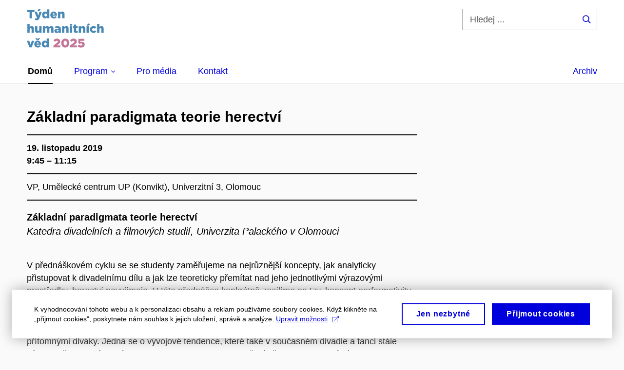

--- FILE ---
content_type: text/html; charset=utf-8
request_url: https://tydenhumanitnichved.cz/kalendar/zakladni-paradigmata-teorie-herectvi
body_size: 7868
content:


<!doctype html>
<!--[if lte IE 9]>    <html lang="cs" class="old-browser no-js no-touch"> <![endif]-->
<!--[if IE 9 ]>    <html lang="cs" class="ie9 no-js no-touch"> <![endif]-->
<!--[if (gt IE 9)|!(IE)]><!-->
<html class="no-js" lang="cs">
<!--<![endif]-->
<head>
    

<meta charset="utf-8" />
<meta name="viewport" content="width=device-width, initial-scale=1.0">

    <meta name="robots" content="index, follow">

<title>Základní paradigmata teorie herectví | Týden humanitních věd</title>

<meta name="twitter:site" content="@muni_cz">
<meta name="twitter:card" content="summary">

    <meta name="author" content="Masarykova univerzita" />
    <meta name="twitter:title" content="Základní paradigmata teorie herectví | Týden humanitních věd" />
    <meta property="og:title" content="Základní paradigmata teorie herectví | Týden humanitních věd" />
    <meta property="og:image" content="https://cdn.muni.cz/media/3124870/logo_socialni_site.png?upscale=false&width=1200" />
    <meta name="twitter:image" content="https://cdn.muni.cz/media/3124870/logo_socialni_site.png?upscale=false&width=1200" />
    <meta property="og:url" content="https://tydenhumanitnichved.cz/kalendar/zakladni-paradigmata-teorie-herectvi" />
    <meta property="og:site_name" content="Týden humanitních věd" />


            <link rel="stylesheet" type="text/css" href="https://cdn.muni.cz/css/MuniWeb/MuniWeb_NotMU/style.3c5954f0cb0eedb2d1e2.css" />
<script type="text/javascript" nonce="5e0377d6-681d-47ab-938a-d44a335d2d44">/*! For license information please see muniweb-critical.f2b8e652ef8f9f2a5db3.js.LICENSE.txt */
!function(){function e(n){return e="function"==typeof Symbol&&"symbol"==typeof Symbol.iterator?function(e){return typeof e}:function(e){return e&&"function"==typeof Symbol&&e.constructor===Symbol&&e!==Symbol.prototype?"symbol":typeof e},e(n)}!function(n,t){function o(n,t){return e(n)===t}function i(){return"function"!=typeof t.createElement?t.createElement(arguments[0]):u?t.createElementNS.call(t,"http://www.w3.org/2000/svg",arguments[0]):t.createElement.apply(t,arguments)}function a(){var e=t.body;return e||((e=i(u?"svg":"body")).fake=!0),e}var s=[],c=[],r={_version:"3.3.1",_config:{classPrefix:"",enableClasses:!0,enableJSClass:!0,usePrefixes:!0},_q:[],on:function(e,n){var t=this;setTimeout((function(){n(t[e])}),0)},addTest:function(e,n,t){c.push({name:e,fn:n,options:t})},addAsyncTest:function(e){c.push({name:null,fn:e})}},l=function(){};l.prototype=r,l=new l;var d=t.documentElement,u="svg"===d.nodeName.toLowerCase(),f=r._config.usePrefixes?" -webkit- -moz- -o- -ms- ".split(" "):["",""];r._prefixes=f;var m=r.testStyles=function(e,n,o,s){var c,r,l,u,f="modernizr",m=i("div"),p=a();if(parseInt(o,10))for(;o--;)(l=i("div")).id=s?s[o]:f+(o+1),m.appendChild(l);return(c=i("style")).type="text/css",c.id="s"+f,(p.fake?p:m).appendChild(c),p.appendChild(m),c.styleSheet?c.styleSheet.cssText=e:c.appendChild(t.createTextNode(e)),m.id=f,p.fake&&(p.style.background="",p.style.overflow="hidden",u=d.style.overflow,d.style.overflow="hidden",d.appendChild(p)),r=n(m,e),p.fake?(p.parentNode.removeChild(p),d.style.overflow=u,d.offsetHeight):m.parentNode.removeChild(m),!!r};l.addTest("touch",(function(){var e;if("ontouchstart"in n||n.DocumentTouch&&t instanceof DocumentTouch)e=!0;else{var o=["@media (",f.join("touch-enabled),("),"heartz",")","{#modernizr{top:9px;position:absolute}}"].join("");m(o,(function(n){e=9===n.offsetTop}))}return e})),function(){var e,n,t,i,a,r;for(var d in c)if(c.hasOwnProperty(d)){if(e=[],(n=c[d]).name&&(e.push(n.name.toLowerCase()),n.options&&n.options.aliases&&n.options.aliases.length))for(t=0;t<n.options.aliases.length;t++)e.push(n.options.aliases[t].toLowerCase());for(i=o(n.fn,"function")?n.fn():n.fn,a=0;a<e.length;a++)1===(r=e[a].split(".")).length?l[r[0]]=i:(!l[r[0]]||l[r[0]]instanceof Boolean||(l[r[0]]=new Boolean(l[r[0]])),l[r[0]][r[1]]=i),s.push((i?"":"no-")+r.join("-"))}}(),function(e){var n=d.className,t=l._config.classPrefix||"";if(u&&(n=n.baseVal),l._config.enableJSClass){var o=new RegExp("(^|\\s)"+t+"no-js(\\s|$)");n=n.replace(o,"$1"+t+"js$2")}l._config.enableClasses&&(n+=" "+t+e.join(" "+t),u?d.className.baseVal=n:d.className=n)}(s),delete r.addTest,delete r.addAsyncTest;for(var p=0;p<l._q.length;p++)l._q[p]();n.Modernizr=l}(window,document),(navigator.maxTouchPoints>0||navigator.msMaxTouchPoints>0)&&(document.documentElement.className=document.documentElement.className.replace("no-touch","touch"))}(),function(e){e.oneTimeEvent=function(e,n,t){(t=t||document).addEventListener(e,(function t(o){return document.removeEventListener(e,t),n(o)}),!1)},e.isDocumentReady=!1,document.addEventListener("DocumentReady",(function(){e.isDocumentReady=!0})),e.elementReady=function(n,t){e.isDocumentReady?e.oneTimeEvent("ElementsReady."+n,t):e.oneTimeEvent("DocumentReady",t)},e.elementsReady=function(e,n){var t=function(o){e(o),!1!==n&&document.removeEventListener("ElementsReady",t)};document.addEventListener("ElementsReady",t,!1)},e.documentReady=function(e){document.addEventListener("DocumentReady",e,!1)};var n={};e.dictionary=function(e,t){if(null==t)return n[e];n[e]=t};var t={};e.items=function(e,n){if(null==n)return t[e];t[e]=n}}(window.Page=window.Page||{}),window.addEventListener("mc-consent",(function(e){e.detail.includes("mc-analytics")&&window.clarity&&window.clarity("consent")}));</script>

    

<script nonce="5e0377d6-681d-47ab-938a-d44a335d2d44" type="text/javascript" class="mc-analytics">
    var _paq = window._paq = window._paq || [];
    
        _paq.push(['disableCookies']);
        _paq.push(['trackPageView']);
    (function() {
    var u="//analytics-test.ics.muni.cz:3500";
    _paq.push(['setTrackerUrl', u+'matomo.php']);
    _paq.push(['setSiteId', '490']);
    var d=document, g=d.createElement('script'), s=d.getElementsByTagName('script')[0];
    g.type='text/javascript'; g.async=true; g.src=u+'matomo.js'; s.parentNode.insertBefore(g,s);
    })();
</script>




<link rel="shortcut icon" type="image/x-icon" href="https://cdn.muni.cz/Css/_Shared/Favicons/210000.ico" />







    <script nonce="5e0377d6-681d-47ab-938a-d44a335d2d44" type="application/ld+json">{"@context":"https://schema.org","@type":"Event","name":"Základní paradigmata teorie herectví","startDate":"2019-11-19T09:45:00+01:00","endDate":"2019-11-19T11:15:00+01:00","location":{"@type":"Place","name":"<span style=\"font-weight: 400;\">VP, Umělecké centrum UP (Konvikt), Univerzitní 3, Olomouc</span>"}}</script>


    
</head>

<body>
            <p class="menu-accessibility">
            <a title="Přej&#237;t k obsahu (Kl&#225;vesov&#225; zkratka: Alt + 2)" accesskey="2" href="#main">
                Přej&#237;t k obsahu
            </a>
            <span class="hide">|</span>
            <a href="#menu-main">Přej&#237;t k hlavn&#237;mu menu</a>
                <span class="hide">|</span>
                <a href="#form-search">Přej&#237;t k vyhled&#225;v&#225;n&#237;</a>
        </p>

    
    


            <header class="header">
                <div class="header__wrap">
                    <div class="row-main">
                            <p class="header__logo" role="banner">
                                        <a href="/" title="Homepage webu">
        <img src="/media/3873026/logo_thv_2025_web.png?mode=pad&amp;rnd=133982675830000000" class="main-logo" alt="T&#253;den humanitn&#237;ch věd" width="159" height="80" />
        </a>

                            </p>

                    <div class="header__side">
                        

                            <form id="form-search" action="/vyhledavani" class="header__search" role="search">
                                <fieldset>
                                    <p>
                                        <label for="search" class="header__search__label icon icon-search"><span class="vhide">Hledej ...</span></label>
                                        <span class="inp-fix inp-icon inp-icon--after">
                                            <input type="text" name="q" id="search" class="inp-text" placeholder="Hledej ..." data-hj-masked maxlength="200">
                                            <button type="submit" class="btn-icon icon icon-search">
                                                <span class="vhide">Hledej ...</span>
                                            </button>
                                        </span>
                                    </p>
                                </fieldset>
                            </form>
                        

                        
                        <!-- placeholder pro externí přihlášení (desktop) -->
                        <div class="user-menu-ext-std" style="display:none;"></div>                        


                        <nav class="menu-mobile" role="navigation">
                            <ul class="menu-mobile__list">
                                    <li class="menu-mobile__item">
                                        <a href="#" class="menu-mobile__link menu-mobile__link--search" aria-hidden="true">
                                            <span class="icon icon-search"></span>
                                        </a>
                                    </li>

                                

                                
                                <li class="user-menu-ext-mobile" style="display:none;"></li>



                                    <li class="menu-mobile__item">
                                        <a href="#" class="menu-mobile__link menu-mobile__link--burger">
                                            <span class="menu-mobile__burger"><span></span></span>
                                        </a>
                                    </li>
                            </ul>
                        </nav>

                    </div>

                            <nav id="menu-main" class="menu-primary" role="navigation">
                                <div class="menu-primary__holder">
                                    <div class="menu-primary__wrap">

    <ul class="menu-primary__list">
                    <li class="menu-primary__item ">
                        <span class="">
                            <a href="/" class="menu-primary__link is-active" >
 <span class="menu-primary__inner">Domů</span> 
                            </a>
                        </span>
                    </li>
                    <li class="menu-primary__item with-submenu">
                        <span class="menu-primary__links">
                            <a href="/program/brno" class="menu-primary__link" >
 <span class="menu-primary__inner">Program</span> 
                                    <span class="icon icon-angle-down"></span>
                            </a>
                                <a href="#" class="menu-primary__toggle icon icon-angle-down" aria-hidden="true"></a>
                        </span>
                            <div class="menu-submenu">
                                    <ul class="menu-submenu__list">
                    <li class="menu-submenu__item ">
                        <span class="">
                            <a href="/program/brno" class="menu-submenu__link" >
Brno
                            </a>
                        </span>
                    </li>
                    <li class="menu-submenu__item ">
                        <span class="">
                            <a href="/program/ceske-budejovice" class="menu-submenu__link" >
České Budějovice
                            </a>
                        </span>
                    </li>
                    <li class="menu-submenu__item ">
                        <span class="">
                            <a href="/program/hradec-kralove" class="menu-submenu__link" >
Hradec Králové
                            </a>
                        </span>
                    </li>
                    <li class="menu-submenu__item ">
                        <span class="">
                            <a href="/program/olomouc" class="menu-submenu__link" >
Olomouc
                            </a>
                        </span>
                    </li>
                    <li class="menu-submenu__item ">
                        <span class="">
                            <a href="/program/opava" class="menu-submenu__link" >
Opava
                            </a>
                        </span>
                    </li>
                    <li class="menu-submenu__item ">
                        <span class="">
                            <a href="/program/ostrava" class="menu-submenu__link" >
Ostrava
                            </a>
                        </span>
                    </li>
                    <li class="menu-submenu__item ">
                        <span class="">
                            <a href="/program/pardubice" class="menu-submenu__link" >
Pardubice
                            </a>
                        </span>
                    </li>
                    <li class="menu-submenu__item ">
                        <span class="">
                            <a href="/program/plzen" class="menu-submenu__link" >
Plzeň
                            </a>
                        </span>
                    </li>
                    <li class="menu-submenu__item ">
                        <span class="">
                            <a href="/program/praha" class="menu-submenu__link" >
Praha
                            </a>
                        </span>
                    </li>
                    <li class="menu-submenu__item ">
                        <span class="">
                            <a href="/program/usti-nad-labem" class="menu-submenu__link" >
Ústí nad Labem
                            </a>
                        </span>
                    </li>
    </ul>

                            </div>
                    </li>
                    <li class="menu-primary__item ">
                        <span class="">
                            <a href="/pro-media" class="menu-primary__link" >
 <span class="menu-primary__inner">Pro média</span> 
                            </a>
                        </span>
                    </li>
                    <li class="menu-primary__item ">
                        <span class="">
                            <a href="/kontakt" class="menu-primary__link" >
 <span class="menu-primary__inner">Kontakt</span> 
                            </a>
                        </span>
                    </li>
    </ul>







<ul class="menu-header-secondary">
            <li class="menu-header-secondary__item">
                <a href="/archiv" class="menu-header-secondary__link ">
                    Archiv
                </a>
            </li>

    
</ul>                                    </div>
                                   
                                        <a href="#" class="menu-primary__title">
                                            <span></span>
                                            &nbsp;
                                        </a>
                                    
                                    <div class="menu-primary__main-toggle" aria-hidden="true"></div>
                                </div>
                            </nav>
                    </div>
                </div>
                

            </header>


    <main id="main" class="main main--nobreadcrumbs">


        


<div class="row-main u-mb-50">
    <div class="grid">
        <div class="grid__cell size--m--4-4">
            <div class="box-event-detail u-mb-0">
                <div class="box-content u-mb-0">
                    <h1 class="box-event-detail__title">Základní paradigmata teorie herectví</h1>
                    <ul class="box-event-detail__info">

                
<li>
    <div class="grid">
        <div class="grid__cell size--xs--1-2">
            19. listopadu 2019<br/>9:45  – 11:15
        </div>
    </div>
</li>

    <li>
        
<span style="font-weight: 400;">VP, Umělecké centrum UP (Konvikt), Univerzitní 3, Olomouc</span>

    </li>

                        
                    </ul>

                    

                    
            <div class="row-main ">
                        



        <div class="box-content">

    <p class="medium"><strong>Základní paradigmata teorie herectví<br /></strong><em><span style="font-weight: 400;">Katedra divadelních a filmových studií, Univerzita Palackého v Olomouci</span></em></p>
<p><span style="font-weight: 400;">V přednáškovém cyklu se se studenty zaměřujeme na nejrůznější koncepty, jak analyticky přistupovat k divadelnímu dílu a jak lze teoreticky přemítat nad jeho jednotlivými výrazovými prostředky, herectví nevyjímaje. V této přednášce konkrétně zacílíme na tzv. koncept performativity, reagující na zásadní proměny v umění druhé poloviny 20. století.  V tomto období rovněž v divadle nastupují tendence, kdy herec přestává ztvárňovat roli a reprezentovat (fiktivní) příběh, a tematizuje na jevišti sebe sama, svou tělesnost a okamžik vzájemného sdílení události "teď a tady" spolu s přítomnými diváky. Jedná se o vývojové tendence, které také v současném divadle a tanci stále významně rezonují a v rámci studia divadla je proto zapotřebí věnovat jim speciální pozornost.</span></p>
<ul>
<li style="font-weight: 400;"><strong>Typ akce:</strong> <span style="font-weight: 400;">přednáška</span></li>
<li style="font-weight: 400;"><strong>Místo konání:</strong> <span style="font-weight: 400;">VP, Umělecké centrum UP (Konvikt), Univerzitní 3, Olomouc</span></li>
<li style="font-weight: 400;"><strong>Přednášející:</strong><span style="font-weight: 400;"> Mgr. Jitka Pavlišová, Ph.D.</span></li>
<li style="font-weight: 400;"><strong>Jazyk akce:</strong><span style="font-weight: 400;"> čeština</span></li>
<li style="font-weight: 400;"><strong>Vhodné pro střední školy:</strong> <span>ano</span></li>
</ul>



        </div>

        </div>








                </div>
            </div>
        </div>



    </div>
</div>



    <div class="row-main">
        <p class="h4">Sd&#237;len&#237; ud&#225;losti</p>


<p class="share">
            <a class="share__btn share__btn--text" href="#">
                <span class="icon icon-share-alt"></span>
                Sd&#237;let 
            </a>
            <span class="share__box">
                        <a title="Facebook" class="share__item icon icon-facebook" href="http://www.facebook.com/share.php?u=https%3a%2f%2ftydenhumanitnichved.cz%2fkalendar%2fzakladni-paradigmata-teorie-herectvi" target="_blank" rel="noopener">
            <span class="vhide">Facebook</span>
        </a>
        <a class="share__item icon icon-twitter" href="https://twitter.com/intent/tweet?url=https%3a%2f%2ftydenhumanitnichved.cz%2fkalendar%2fzakladni-paradigmata-teorie-herectvi&text=Z&#225;kladn&#237; paradigmata teorie herectv&#237;" title="Twitter">
            <span class="vhide">Twitter</span>
        </a>
        <a title="LinkedIn" class="share__item icon icon-linkedin" href="https://www.linkedin.com/shareArticle?url=https%3a%2f%2ftydenhumanitnichved.cz%2fkalendar%2fzakladni-paradigmata-teorie-herectvi&mini=true&title=Z&#225;kladn&#237; paradigmata teorie herectv&#237;&source=T%c3%bdden+humanitn%c3%adch+v%c4%9bd" target="_blank" rel="noopener">
            <span class="vhide">LinkedIn</span>
        </a>
        <a title="E-mail" class="share__item icon icon-envelope" href="mailto:?body=https%3a%2f%2ftydenhumanitnichved.cz%2fkalendar%2fzakladni-paradigmata-teorie-herectvi&subject=Základní paradigmata teorie herectví">
            <span class="vhide">E-mail</span>
        </a>

            </span>
</p>




    </div>


    </main>


        <footer class="footer">





            <div class="row-main">





                    <div class="footer__bottom u-mt-50">
                        <div class="footer__copyrights">
                                © 2026 <a href="https://www.muni.cz" target="_blank" rel="noopener">Masarykova univerzita</a>
                                <br />
                            <span class="meta">
                                    <span class="meta__item"><a href="/system/spravce-stranek">Správce stránek</a></span>
                                                                    <span class="meta__item"><a href="#" class="mc-open-dialog">Cookies</a></span>
                            </span>
                        </div>

                    </div>

                

            </div>
        </footer>

<div class="box-fixed-notice box-fixed-notice--old-browsers">
    <div class="row-main">
<form action="/kalendar/zakladni-paradigmata-teorie-herectvi" enctype="multipart/form-data" method="post">            <p class="box-fixed-notice__text">
                Použ&#237;v&#225;te starou verzi internetov&#233;ho prohl&#237;žeče. Doporučujeme aktualizovat V&#225;š prohl&#237;žeč na nejnovějš&#237; verzi.
            </p>
            <p class="box-fixed-notice__btn-wrap">
                    <a href="/system/pouzivate-stary-prohlizec" class="btn btn-white btn-border btn-s">
                        <span>Dalš&#237; info</span>
                    </a>
                <button type="submit" class="btn btn-white btn-border btn-s">
                    <span>Zavř&#237;t</span>
                </button>
            </p>
<input name='ufprt' type='hidden' value='OOr4ZFuHqAXbUm7R77oyaaS21XRLcHP/dSzjTPw5a5DBbt31u7zi96H+IKd4pxZiCF8nQRdlAQzkscwvwP2Np36iAMzfWfLQ/RJTz6y0R6+WIy8haEOOKwlhDdIXWEe7FYwnVLDeKbMx6HmFnik4IAaI/2IHa8/s3aUi5NAEGu2c5JjA' /></form>    </div>
</div>
    <script nonce="5e0377d6-681d-47ab-938a-d44a335d2d44">
    !function(i,c){i.muniCookies=c;var s=document.createElement("script");s.src=c.scriptUrl+"main.js",document.head.appendChild(s)}(window,{
        scriptUrl: 'https://cdn.muni.cz/Scripts/libs/muni-cookies/',
        lang: 'cs',
        
        key: 'd3a5e814-25a1-443b-8b01-bef4456cdf12'})
</script>
<script type="text/javascript" src="https://cdn.muni.cz/css/MuniWeb/_Shared/muniweb.bb1d162bd66f215c8ff7.js" nonce="5e0377d6-681d-47ab-938a-d44a335d2d44"></script>



    <script nonce="5e0377d6-681d-47ab-938a-d44a335d2d44">App.run({}); Page.run();</script>
    
</body>
</html>







